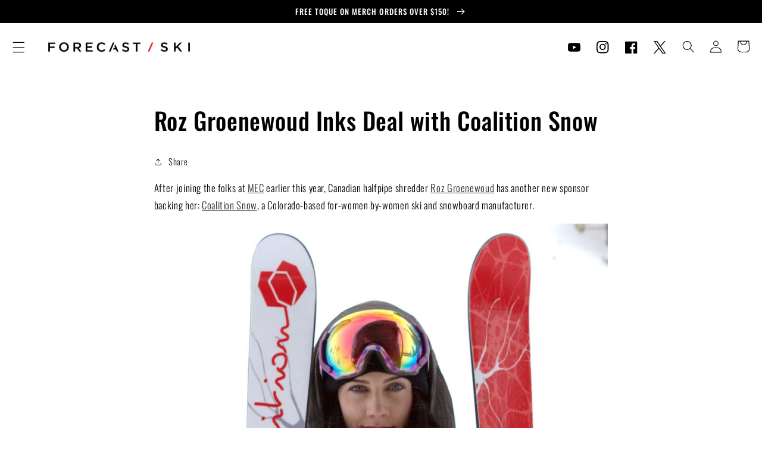

--- FILE ---
content_type: text/css
request_url: https://forecastski.com/cdn/shop/t/5/assets/component-rte.css?v=49335278516419345621740167590
body_size: -387
content:
.rte{color:rgb(var(--color-foreground))}.rte:after{clear:both;content:"";display:block}.rte>*:first-child,.metafield-rich_text_field>*:first-child{margin-top:0}.rte>*:last-child,.metafield-rich_text_field>*:last-child{margin-bottom:0}.rte table{table-layout:fixed;border-collapse:collapse;background-color:rgba(var(--color-foreground),.05);min-width:100%}.rte table td{padding:1rem;border-bottom:.1rem solid rgba(var(--color-foreground),.1)}.rte img{height:auto;max-width:100%;margin-bottom:var(--media-shadow-vertical-offset)}.rte ul{padding-left:2rem}.rte li{list-style:inherit}.rte li:last-child{margin-bottom:0}.rte a{--color-link: var(--color-foreground);color:rgba(var(--color-link),var(--alpha-link));text-underline-offset:.3rem;text-decoration-thickness:.1rem;transition:text-decoration-thickness var(--duration-short) ease}.rte a:hover{color:rgb(var(--color-link));text-decoration-thickness:.2rem}.rte blockquote{display:inline-flex}.rte blockquote>*{margin:-.5rem 0}.rte.rte--clear *{margin:0;text-decoration:none}
/*# sourceMappingURL=/cdn/shop/t/5/assets/component-rte.css.map?v=49335278516419345621740167590 */
